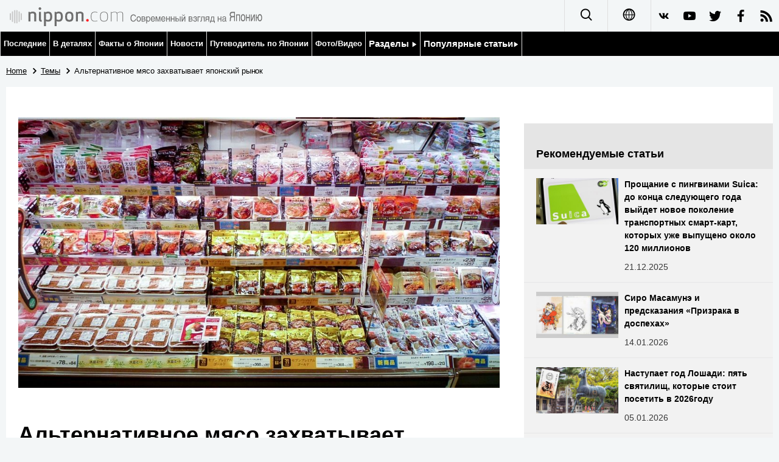

--- FILE ---
content_type: text/html; charset=UTF-8
request_url: https://www.nippon.com/ru/japan-topics/g01179/
body_size: 8948
content:
<!DOCTYPE html>
<html lang="ru">
  <head>
 	<script type="text/javascript" src="https://cdn.cookielaw.org/consent/de972f68-16a4-4d2d-8575-3de911488ac2/OtAutoBlock.js"></script>
	<script type="text/javascript" src="https://cdn.cookielaw.org/scripttemplates/otSDKStub.js" charset="UTF-8" data-domain-script="de972f68-16a4-4d2d-8575-3de911488ac2"></script>
	<script type="text/javascript">function OptanonWrapper() { }</script>
	<meta charset="utf-8">
	<!--[if IE]><meta http-equiv="X-UA-Compatible" content="IE=edge"><![endif]-->
   <meta name="viewport" content="width=device-width, initial-scale=1">
	<title>Альтернативное мясо захватывает японский рынок | Nippon.com</title>
	<meta name="cXenseParse:pageclass" content="article"/>
<meta name="cXenseParse:recs:recommendable" content="true"/>
<meta name="cXenseParse:ncf-pick" content="true"/>
<meta name="cXenseParse:ncf-pubyear" content="2022"/>
<meta name="cXenseParse:ncf-pubmonth" content="202203"/>
<meta name="cXenseParse:ncf-pubday" content="20220310"/>
<meta property="article:published_time" content="2022-03-10T09:26:00+0900"/>
<meta property="article:modified_time" content="2023-07-02T09:30:53+0900"/>
<meta name="cXenseParse:author" content="Сайто Хаято"/>
<meta name="cXenseParse:ncf-articleid" content="g01179"/>
<meta name="cXenseParse:recs:articleid" content="g01179"/>
<meta name="cXenseParse:articleid" content="g01179"/>
<meta name="cXenseParse:ncf-category" content="Темы"/>
<meta name="cXenseParse:ncf-tag" content="Общество"/>
<meta name="cXenseParse:ncf-category" content="Общество"/>
<meta name="cXenseParse:ncf-tag" content="Культура"/>
<meta name="cXenseParse:ncf-category" content="Культура"/>
<meta name="cXenseParse:ncf-series" content=""/>
<meta name="cXenseParse:ncf-thumbnail" content="https://www.nippon.com/ru/japan-topics/g01179/thumb/thumb_1.jpg?20230702093053"/>
<meta name="cXenseParse:ncf-tag" content="продукты питания"/>
<meta name="cXenseParse:ncf-tag" content="мясо"/>
<meta name="cXenseParse:ncf-articletype" content="オリジナル"/>
<meta name="description" content="По уровню популярности растительного мяса Япония отстаё…"/>
<meta name="keywords" content="продукты питания,мясо"/>
<meta property="og:url" content="https://www.nippon.com/ru/japan-topics/g01179/"/>
<meta property="og:type" content="article"/>
<meta property="og:title" content="Альтернативное мясо захватывает японский рынок"/>
<meta property="og:description" content="По уровню популярности растительного мяса Япония отстаё…"/>
<meta property="og:image" content="https://www.nippon.com/ru/ncommon/contents/japan-topics/1634686/1634686.jpg"/>
<meta property="og:site_name" content="nippon.com"/>
<meta name="twitter:card" content="summary_large_image"/>
<meta name="twitter:site" content="@nippon_ru"/>
<meta name="twitter:url" content="https://www.nippon.com/ru/japan-topics/g01179/"/>
<meta name="twitter:title" content="Альтернативное мясо захватывает японский рынок"/>
<meta property="twitter:description" content="По уровню популярности растительного мяса Япония отстаё…"/>

	<meta http-equiv="Content-Security-Policy" content="upgrade-insecure-requests" />
	<link rel="shortcut icon" href="../../ncommon/images/favicon.ico" type="image/x-icon" />
	<link rel="icon" sizes="180x180" href="../../ncommon/images/apple-touch-icon.png">
	<link rel="apple-touch-icon" href="../../ncommon/images/apple-touch-icon.png" />
	<link rel="apple-touch-icon" sizes="57x57" href="../../ncommon/images/apple-touch-icon-57x57.png" />
	<link rel="apple-touch-icon" sizes="72x72" href="../../ncommon/images/apple-touch-icon-72x72.png" />
	<link rel="apple-touch-icon" sizes="76x76" href="../../ncommon/images/apple-touch-icon-76x76.png" />
	<link rel="apple-touch-icon" sizes="114x114" href="../../ncommon/images/apple-touch-icon-114x114.png" />
	<link rel="apple-touch-icon" sizes="120x120" href="../../ncommon/images/apple-touch-icon-120x120.png" />
	<link rel="apple-touch-icon" sizes="144x144" href="../../ncommon/images/apple-touch-icon-144x144.png" />
	<link rel="apple-touch-icon" sizes="152x152" href="../../ncommon/images/apple-touch-icon-152x152.png" />
	<link rel="apple-touch-icon" sizes="180x180" href="../../ncommon/images/apple-touch-icon-180x180.png" />

		<link href="https://fonts.googleapis.com/css?family=Montserrat" rel="stylesheet">
			<link href="https://fonts.googleapis.com/css?family=Merriweather+Sans" rel="stylesheet">
    <link href="https://fonts.googleapis.com/css?family=Montserrat:300,400,600,700" rel="stylesheet">

	<link rel="canonical" href="https://www.nippon.com/ru/japan-topics/g01179/" />
		<link rel="stylesheet" href="../../ncommon/css/common.css?20230701" media="" />

	   	 <link rel="stylesheet" href="../../../custom/inpage.css?20230701" media="" />
	
	<link rel="stylesheet" href="../../ncommon/js/plugin/fancybox-2.1.7/jquery.fancybox.css" media="" />
	<script>
	  var authorJson = '[{"authorId":"13412","authorRank":"","nameSite":"Сайто Хаято","imgUrl":"\/ru\/ncommon\/columnist\/img\/01_13412.jpg","rank":"","authorJsonUrl":"\/ru\/ncommon\/columnist\/01_13412.json"}]';
	  var seriesId = '';
	  var seriesUrl = '';
	  var articleId = 'g01179';
	  var addthisUrl = "https://www.nippon.com/ru/japan-topics/g01179/";
	</script>

	<script src="../../ncommon/conf/settings.js?20230701"></script>
	<script src="../../ncommon/js/lib/base.js?20230701"></script>
	<script src="../../ncommon/js/lib/utility.js?20230701"></script>
	<script src="../../ncommon/js/liberal.js?20230701" ></script>

	
  </head>

  <body  class="id-detail ">

	<a name="page_top" id="page_top"></a>
	<header id="global-header">
	</header>
	<script src="../../ncommon/js/header.js?20230701" async></script>
	<main>
	<div class="u-bg">

	<ul class="u-pan usp-none">
		<li class="u-pan_li" ><a href="/ru/" class="u-pan_a" ><span >Home</span></a></li>
		<li class="u-pan_li i-arrowr" ><a href="/ru/japan-topics/" class="u-pan_a" ><span itemprop="title">Темы</span></a></li>
		<li class="u-pan_li i-arrowr">Альтернативное мясо захватывает японский рынок</li>
	</ul>

	<article class="c-main c-main1">
	<div class="c-mainin">
	<div class="gpc">
		<div class=" gpc-c_l">
 			 			  <div class="c-content">
 			     				 <img class="c-detailmv" src="/ru/ncommon/contents/japan-topics/1634686/1634686.jpg">
 			                  </div>
 			 			<div class="c-content">

 				
				 <h1 class="c-h1">Альтернативное мясо захватывает японский рынок</h1>


				
													<a class="c-cate c-cate0" href="/ru/articlelist.html?f=ncf-category&s=%D0%9E%D0%B1%D1%89%D0%B5%D1%81%D1%82%D0%B2%D0%BE">Общество</a>
																									<a class="c-cate c-cate2" href="/ru/articlelist.html?f=ncf-category&s=%D0%9A%D1%83%D0%BB%D1%8C%D1%82%D1%83%D1%80%D0%B0">Культура</a>
								
				<time class="c-date" >10.03.2022</time>

				<p class="c-author" id="kiji-author">
				</p>
				<!-- leading -->
								<div class="u-mb"></div>
				

				
				<!--  addthis -->
				<div name="addthis_tools"></div>

				<div class="c-lang">
					<div class="c-lang_icon"><span class="i-earth"></span></div>
						<div class="c-lang_link"><span id="others-lang"></span>
							<input class="c-lang_check" type="checkbox" id="langlink" checked>
							<ul class="c-lang_open">
								<li class="other-language-link-en">English</li>
								<li class="other-language-link-ja">日本語</li>
								<li class="other-language-link-cn">简体字</li>
								<li class="other-language-link-hk">繁體字</li>
								<li class="other-language-link-fr">Français</li>
								<li class="other-language-link-es">Español</li>
								<li class="other-language-link-ar">العربية </li>
								<li class="other-language-link-ru">Русский</li>
							</ul>
						<!--</label>-->
					</div>
				</div><!--c-lang-->

  				<div class="editArea">
  				 <p>По уровню популярности растительного мяса Япония отстаёт от Европы и Северной Америки, однако 2020 год можно считать началом эпохи альтернативного мяса. В последнее время продукты из альтернативного мяса стали встречаться в обычных супермаркетах и магазинах шаговой доступности <em>комбини</em>. Репортаж об истории развития индустрии альтернативного мяса в Японии.</p>
<h2>История появления альтернативного мяса</h2>
<p>В Европе и Северной Америке много веганов и вегетарианцев, поэтому растительное мясо на основе сои стало неотъемлемым элементом повседневной жизни. На фоне повышения интереса к проблемам окружающей среды появилось множество стартапов, занимающихся производством альтернативного мяса, и рынок растёт стремительными темпами. Блюда с растительным мясом уже включены в меню Макдоналдса и KFC.</p>
<p>Заменители мяса на растительной основе появились более 100 лет назад. В научной статье начальника отдела сельского и лесного хозяйства Национальной парламентской библиотеки Эндо Масахиро &laquo;Разработка заменителей мяса и будущие перспективы: растительное мясо, искусственно выращиваемое мясо и др.&raquo; (<em>Дайтайнику но кайхацу то конго но тэнкай Сёкубуцунику то байёнику о тюсин ни</em>) упоминается, что американский доктор медицинских наук, изобретатель кукурузных хлопьев Джон Келлог в 1907 году запатентовал способ производства продукта, схожего с мясом по текстуре и аромату, из пшеничного глютена и молочного казеина.</p>
<p>Толчком к развитию альтернативного мяса послужило исследование американского химика Роберта Бойера. Разработанный им способ производства растительного мяса позволял получать текстуру с волокнами из соевого протеина, похожую на обычное мясо. В 1954 году Бойер запатентовал своё изобретение, и американские производители продуктов питания стали применять его метод для производства альтернативного мяса. Однако внешний вид, вкус и другие потребительские качества оставляли желать лучшего, поэтому продукция не пользовалась популярностью.</p>
<p>С приходом ХХI века развитие технологий переработки и применения пищевых добавок позволило добиться производства высококачественного альтернативного мяса, не уступающего оригиналу по всем показателям &ndash; текстуре, внешнему виду и вкусу. Особый вклад в популяризацию альтернативного мяса и развитие производственных технологий внесли две компании &ndash; &laquo;Бейонд Митс&raquo; (учреждена в 2009 году, зарегистрирована в Nasdaq в 2019 году) и &laquo;Импоссибл Фудз&raquo; (учреждена в 2011 году). Следует отметить, что основатель &laquo;Microsoft&raquo; Билл Гейтс инвестировал в обе компании огромные суммы.</p>
<p>Объём выбросов СО<sub>2</sub> сферой животноводства достигает 15% от общего объёма СО<sub>2</sub> на планете. Животноводство связано с разрушением лесов, выбросами парниковых газов, избыточным потреблением водных ресурсов и разрушением окружающей среды. Постепенный переход на альтернативное мясо позволит сократить объём выбросов СО<sub>2</sub> и защитить нашу планету, поэтому всё больше людей делает выбор в пользу альтернативного мяса.</p>
<p>Судя по прогнозу американского журнала <em>Business Wire</em>, объём глобального рынка альтернативного мяса вырастет с 5,6 миллиардов (2020 год) до 14,9 миллиардов долларов США в 2027 году. По мнению другого источника, в 2029 году доля потребления альтернативного мяса в глобальной мясной промышленности достигнет 10%. Такие прогнозы влияют на инвесторов и крупных производителей. Активизируется рынок, растут акции и инвестиции, появляются новые компании.</p>
<h2>2020 год &ndash; начало эпохи альтернативного мяса в Японии</h2>
<p>Несмотря на опыт разработки альтернативного мяса в 1960-е годы, в Японии данный продукт не стал популярным. Однако сейчас ситуация меняется. В 2019-2020 годах стартапы выпустили множество новинок, за ними последовали крупные производители продуктов питания и мясопродуктов. В апреле 2020 года Министерство сельского, лесного и водного хозяйства Японии учредило Комитет по пищевым технологиям, а в октябре того же года &ndash; Совет по пищевым технологиям на основе государственно-частного партнёрства. Это создало базу для развития производства альтернативного мяса.</p>
<p>Стартап &laquo;Нэкст Митс&raquo;, занимающийся производством альтернативного мяса, появился в июне 2020 года. Лозунг компании &ndash; &laquo;Мы не позволим исчезнуть нашей планете&raquo;. По мнению сотрудника рекламно-информационного отдела компании Макино Юя, 2020 год стал отправной точкой эпохи альтернативного мяса в Японии.</p>
<p>&laquo;В 2020 году рынок настолько изменился, что этот год можно считать началом эпохи альтернативного мяса. В супермаркетах растительное мясо переместилось с полок для соевых продуктов на полки с сырым мясом, на рынок альтернативного мяса зашли крупные мясопереработчики и сети ресторанов быстрого питания. В 2021 году тенденция сохранилась&raquo;</p>
<p>В 2021 году выручка от продаж и уровень узнаваемости бренда &laquo;Нэкст Митс&raquo; продолжают стремительно расти. &laquo;Судя по данным нашего Интернет- магазина, выручка от продаж в августе 2021 года превысила показатель октября 2020 года в 4,5 раза. В прошлом году наша продукция появилась в сети ресторанов жареного мяса &laquo;Якинику Лайк&raquo;, а в нынешнем &ndash; на полках супермаркетов &laquo;Ито-Ёкадо&raquo; по всей стране&raquo;</p>
<p>Сеть &laquo;Ито-Йокадо&raquo; развивает продажи соевого мяса, увеличивая полки и размещая продукт рядом с мясными рядами. &laquo;Осенью 2019 года в целях обеспечения изменяющихся потребностей наших клиентов мы начали продавать соевое мясо на мясных полках. Весной 2020 года мы внедрили альтернативное мясо во все магазины нашей сети. Ассортимент зависит от магазина, но в среднем мы предлагаем около 15 видов продукции, и она пользуется популярностью у наших клиентов. Весной 2021 года на полках появилось альтернативное мяса в виде фарша. Мы стараемся разнообразить ассортимент, чтобы удовлетворять широкий спектр потребностей&raquo;, - сообщил представитель рекламно-информационного центра компании &laquo;Севен энд Ай Холдингс&raquo;, управляющей сетью супермаркетов &laquo;Ито-Ёкадо&raquo;.</p>
<p class="photo_box_c"><a href="/ru/ncommon/contents/japan-topics/1634687/1634687.jpg" class="fancybox" rel="gallery" data-libid="1634687"><img src="/ru/ncommon/contents/japan-topics/1634687/1634687.jpg" data-libid="1634687" alt="Продукция из соевого мяса (справа) расположена рядом с мясным отделом (фотография предоставлена &laquo;Ито-Йокадо&raquo;)" /></a><br /><span class="caption ">Продукция из соевого мяса (справа) расположена рядом с мясным отделом (фотография предоставлена &laquo;Ито-Ёкадо&raquo;)</span></p>
<p>&laquo;Нэкст Митс&raquo; идёт в ногу со временем, но что говорят потребители? &laquo;Преобладают положительные отзывы, однако встречаются и отрицательные&raquo;, - отмечает Макино. &laquo;Среди положительных отзывов &ndash; &laquo;Не прочитав надпись, не догадаешься, что это не мясо&raquo;, &laquo;Текстура отлично воспроизведена&raquo;, &laquo;Удобный в применении, нет чувства тяжести в желудке&raquo;. Критично настроенные покупатели отмечают, что &laquo;текстура несовершенна&raquo;, а &laquo;цена слишком высока&raquo;.</p>
<h2>Мнение после дегустации</h2>
<p>Каково качество представленных на японском рынке продуктов из альтернативного мяса? Для дегустации я выбрал готовое замороженное изделие, блюдо из фаст-фуда и блюдо из мясного ресторана.</p>
<h3>Крокет из соевой колбасы &laquo;Почти как мясо!&raquo; (Мару дэ онику! Дайдзу мито но хамукацу), производство &laquo;Ито Хэм&raquo;, 408 иен (все цены приведены с налогом)</h3>
<p class="photo_box_c"><a href="/ru/ncommon/contents/japan-topics/1634683/1634683.jpg" class="fancybox" rel="gallery" data-libid="1634683"><img src="/ru/ncommon/contents/japan-topics/1634683/1634683.jpg" data-libid="1634683" alt="Крокет из соевой колбасы &laquo;Почти как мясо!&raquo;, производство &laquo;Ито Хэм&raquo; (фото автора статьи)" /></a><br /><span class="caption ">Крокет из соевой колбасы &laquo;Почти как мясо!&raquo;, производство &laquo;Ито Хэм&raquo; (фото автора статьи)</span></p>
<p>Продукт из соевого мяса от крупнейшего производителя колбасных изделий &laquo;Ито Хэм&raquo;. Благодаря отличным потребительским качествам серия &laquo;Почти как мясо!&raquo; (<em>Мару дэ онику</em>!) очень популярна. Изделие точно воспроизводит свойства обыкновенной колбасы. При сравнении продукта из соевого мяса с оригиналом оказалось, что сочная и упругая новинка практически не отличается от изделия из настоящего мяса. Если не знать, что крокет сделан из соевого мяса, почувствовать отличия невозможно. Упаковка с тремя крокетами стоит более 400 иен, это дороговато, но доступно большинству потребителей.</p>
<h3>Соевый бургер из ресторана MOS Burger (390 иен)</h3>
<p class="photo_box_c"><a href="/ru/ncommon/contents/japan-topics/1634684/1634684.jpg" class="fancybox" rel="gallery" data-libid="1634684"><img src="/ru/ncommon/contents/japan-topics/1634684/1634684.jpg" data-libid="1634684" alt="Соевый бургер из ресторана MOS Burger (фото автора статьи)" /></a><br /><span class="caption ">Соевый бургер из ресторана MOS Burger (фото автора статьи)</span></p>
<p>Крупнейшая в Японии сеть ресторанов быстрого питания MOS Burger предлагает бургер с соевым мясом, который является копией обычного бургера. Сравнив бургеры, я убедился, что новинка обладает ярко выраженным мясным вкусом. Внешний вид и текстура практически не отличаются от оригинала. Единственное замеченное мною отличие заключалось в слабом послевкусии. Соевый бургер включён в меню всех ресторанов в Японии и стоит столько же, сколько оригинал &ndash; 390 иен. Рекомендую его желающим познакомиться с продуктом из альтернативного мяса по доступной цене.</p>
<h2>&laquo;Нэкст Галби 1.1&raquo; производство &laquo;Нэкст Митс&raquo; (429 иен)</h2>
<p class="photo_box_c"><a href="/ru/ncommon/contents/japan-topics/1634685/1634685.jpg" class="fancybox" rel="gallery" data-libid="1634685"><img src="/ru/ncommon/contents/japan-topics/1634685/1634685.jpg" data-libid="1634685" alt="&laquo;Нэкст Галби 1.1&raquo; (фото автора статьи)" /></a><br /><span class="caption ">&laquo;Нэкст Галби 1.1&raquo; (фото автора статьи)</span></p>
<p>Большинство продуктов из альтернативного мяса имитируют котлеты и другие изделия из фарша, однако &laquo;Нэкст Галби 1.1&raquo;, выпускаемое компанией &laquo;Нэкст Митс&raquo;, конкурирует с кусками мяса &ndash; корейским барбекю из рёбрышек <em>галби</em>. Насыщенный мясной вкус и быстрота приготовления &ndash; достаточно лёгкой обжарки, обеспечивают продукту популярность. До дегустации я считал, что производителю вряд ли удалось воспроизвести характеристики настоящего мяса, но продукт ничем не отличается от <em>галби</em>. Лёгкое соевое послевкусие и отсутствие присущей мясу жирности делают изделие особенно привлекательным для тех, кто не любит жирный привкус мяса.</p>
<p>Дегустация трёх видов изделий из альтернативного мяса показала, что они на удивление близки к оригиналу.</p>
<h2>Улучшение вкуса &ndash; залог будущей популярности</h2>
<p>Макино из &laquo;Нэкст Митс&raquo; убеждён, что ключевым аспектом повышения популярности альтернативного мяса во всех странах мира является улучшение вкусовых качеств продукции.</p>
<p>&laquo;Главная задача &ndash; максимально точное воспроизведение вкуса настоящего мяса. Мы используем достижения мехатроники и биотехнологий для создания 100% растительного мяса, которое по вкусу превзойдёт оригинал&raquo;.</p>
<p>Однако &laquo;Нест Митс&raquo; осознаёт, что вкусовые качества &ndash; не единственный барьер на пути развития продаж альтернативного мяса. &laquo;Растительное мясо дороже животного, к тому же его трудно купить, особенно за пределами Большого Токио. Для решения проблемы с ценой мы строим новый завод, производственная мощность которого позволит снизить цену&raquo;</p>
<p>Компания ведёт просветительскую работу, информируя покупателей о взаимосвязи между животноводством и проблемами окружающей среды.</p>
<p>&laquo;Влияние избыточного животноводства на изменение климата способствует распространению альтернативного мяса, но эта проблема ещё мало известна в Японии. Мы стараемся распространять информацию через социальные сети, но нужно, чтобы покупатели сначала попробовали продукт, а уже потом задумались о состоянии окружающей среды&raquo;</p>
<p>Все существующие на рынке изделия из альтернативного мяса &ndash; не более чем качественная имитация оригинала. Если производителям удастся улучшить потребительские свойства и продавать свою продукцию по цене ниже оригинала, альтернативное мясо может прочно войти в рацион японцев.</p>
<p>Фотография к заголовку: на полках с соевым мясом в супермаркете сети &laquo;Ито-Ёкадо&raquo; представлен широкий ассортимент продукции (предоставлено &laquo;Ито-Ёкадо&raquo;)</p>
  				</div><!--editArea-->

				<p class="c-more c-more-nexpage" id="next-page-nav"></p>
				<div class="paging">
					<ul class="paging__list" id="paging-list">
					</ul>
				</div>
				   				<section class="c-detailkeyward">
  					<h2 class="is-ttl"><span></span></h2>
					<p class="c-keywords">
												 <a href="">продукты питания</a>
					 							 <a href="">мясо</a>
					 						</p>
  				</section><!--detailkeyward-->
				
				<div name="addthis_tools"></div>

  				<div id="detailauthor">

  				</div><!--detailauthor-->


  				<section class="c-cas">
  					<h2 class="cpc-casttl csp-casttl" id="detail_under_series_title"></h2>
  					<div id="detail_under_series"></div>
  					<p class="c-more" id="series_more"><a href=""></a></p>
  				</section>

  				<section class="c-cas c-detail_under"><!--cas 関連するコンテンツ-->
  					<h2 class="cpc-casttl csp-casttl" id="detail_under_relation_title"></h2>
					<ul class="gpc gpc-g30 gpc-3n" id="detail_under_relation"></ul>
  				</section><!--cas 関連するコンテンツ-->

  			</div><!--c-content-->
	   </div><!--gpc-c_l-->

	   <aside class="gpc-c_r">
	    			<h2 class="cpc-catelogo">
				<span class="is-1"></span><span class="is-2"></span>
			</h2>
	    


			<section class="c-aside csp-bb">
				<p class="cpc-asidettl csp-casttl ctb-asidepd" id="detail_aside_recommend_title"></p>
				<div class="cpc-asidediv" id="detail_aside_recommend">

			 	</div><!-cpc-asidediv-->
			</section><!--おすすめ-->


			<!--人気コンテンツ-->
			<section class="c-aside csp-bb">
                <h2 class="cpc-asidettl csp-casttl ctb-asidepd ranking-title" id="popular_news_title"></h2>
                <ul class="swiper-wrapper ranking-ul">
                    <li class="ranking-tab ranking-tab-active" id="popular_news_tab"><h2></h2></li>
                    <li class="ranking-tab" id="popular_sns_tab"><h2></h2></li>
                    <li class="ranking-tab" id="popular_time_tab"><h2></h2></li>
                </ul>
                <div class="cpc-asidediv" id="popular_news"></div>
                <div class="cpc-asidediv ranking-tab-hidden" id="popular_sns"></div>
                <div class="cpc-asidediv ranking-tab-hidden" id="popular_time"></div>

				<p class="upc-none c-more"><span onclick="$('.c-ninki_after').show('fast');$(this).parent().hide('fast');" id="popular_news_more"><span id="popular-more"></span><span class="i-plus2"></span></span></p>
			</section><!--人気-->

			<!--人気キーワード-->
	   		<section class="c-aside csp-bb">
	   			 <h2 class="cpc-asidettl csp-casttl ctb-asidepd" id="pop-keywords"></h2>
	   			   <div class="cpc-asidediv">
	   				 <div class="cpc-asidediv_in csp-div_in ctb-asidepd">
		   				 <p class="c-keywords" id="pop-keywords-list">
						</p>
			  	 	 </div><!--cpc-asidediv_in-->
				   </div><!--cpc-asidediv-->
			</section><!--人気のキーワード-->
	   </aside><!--gpc-c_r-->
	  </div><!--gpc-->
	  </div><!--c-mainin-->
	</article>

	</div><!--u-bg-->
	</main><!--main-->

	<footer class="c-footer" id="global-footer">

	</footer>
	<script src="../../ncommon/js/plugin/jquery.min.js?20230701"></script>
	<script src="../../ncommon/js/plugin/fancybox-2.1.7/jquery.mousewheel.pack.js"></script>
	<script src="../../ncommon/js/plugin/fancybox-2.1.7/jquery.fancybox.js"></script>
	<script src="../../ncommon/js/recommend/recommend_utility.js?20230701"></script>
	<script src="../../ncommon/js/detail.js?20230701" ></script>
	<script src="../../ncommon/js/footer.js?20230701" ></script>

</body>
</html>


--- FILE ---
content_type: text/javascript;charset=utf-8
request_url: https://p1cluster.cxense.com/p1.js
body_size: 99
content:
cX.library.onP1('2xe785h8fvgpa2npj5cjtgvy2w');


--- FILE ---
content_type: text/javascript;charset=utf-8
request_url: https://api.cxense.com/public/widget/data?json=%7B%22context%22%3A%7B%22referrer%22%3A%22%22%2C%22autoRefresh%22%3Afalse%2C%22url%22%3A%22https%3A%2F%2Fwww.nippon.com%2Fru%2Fjapan-topics%2Fg01179%2F%22%2C%22browserTimezone%22%3A%220%22%7D%2C%22widgetId%22%3A%22348da41f1f77e5ccebb21ca2c146dc05596e59dc%22%2C%22user%22%3A%7B%22ids%22%3A%7B%22usi%22%3A%22mkjk1bkd4qu4fc1o%22%7D%7D%2C%22prnd%22%3A%22mkjk1bkdzhngte82%22%7D&media=javascript&sid=1133997414404625072&k=newuser&widgetId=348da41f1f77e5ccebb21ca2c146dc05596e59dc&resizeToContentSize=true&useSecureUrls=true&usi=mkjk1bkd4qu4fc1o&rnd=774398818&prnd=mkjk1bkdzhngte82&tzo=0&callback=cXJsonpCB1
body_size: 11457
content:
/**/
cXJsonpCB1({"httpStatus":200,"response":{"items":[{"dominantimagedimensions":"1280x720","dominantimage":"https://www.nippon.com/ru/ncommon/contents/japan-data/2920260/2920260.jpg","modifiedtime":"2025-12-21T00:00:32.000Z","ncf-thumbnail":"https://www.nippon.com/ru/japan-data/h02630/thumb/thumb_1.jpg?20251221090032","publishtime":"2025-12-21T00:00:32.000Z","articleid":"h02630","ncf-category":["Факты о Японии","Экономика"],"title":"Прощание с пингвинами Suica: до конца следующего года выйдет новое поколение транспортных смарт-карт, которых уже выпущено около 120 миллионов","click_url":"https://api.cxense.com/public/widget/click/[base64]","ncf-tag":["Suica","Транспорт","Экономика","транспортная карта"],"url":"https://www.nippon.com/ru/japan-data/h02630/"},{"dominantimagedimensions":"1280x720","dominantimage":"https://www.nippon.com/ru/ncommon/contents/japan-topics/2933651/2933651.jpg","modifiedtime":"2026-01-17T12:42:14.000Z","ncf-thumbnail":"https://www.nippon.com/ru/japan-topics/g02530/thumb/thumb_1.jpg?20260117214214","publishtime":"2026-01-14T00:00:00.000Z","articleid":"g02530","ncf-category":["Культура","Манга и анимэ","Темы"],"title":"Сиро Масамунэ и предсказания «Призрака в доспехах»","click_url":"https://api.cxense.com/public/widget/click/[base64]","ncf-tag":["Культура","Манга и анимэ","аниме","манга"],"url":"https://www.nippon.com/ru/japan-topics/g02530/"},{"dominantimagedimensions":"1280x720","dominantimage":"https://www.nippon.com/ru/ncommon/contents/guide-to-japan/2925960/2925960.jpg","modifiedtime":"2026-01-05T00:00:12.000Z","ncf-thumbnail":"https://www.nippon.com/ru/guide-to-japan/gu900315/thumb/thumb_1.jpg?20260105090012","publishtime":"2026-01-05T00:00:12.000Z","articleid":"gu900315","ncf-category":["История","Культура","Общество","Путеводитель по Японии"],"title":"Наступает год Лошади: пять святилищ, которые стоит посетить в 2026году","click_url":"https://api.cxense.com/public/widget/click/[base64]","ncf-tag":["История","Культура","Общество","Синто","история Японии","святилища"],"url":"https://www.nippon.com/ru/guide-to-japan/gu900315/"},{"dominantimagedimensions":"1280x720","dominantimage":"https://www.nippon.com/ru/ncommon/contents/japan-topics/2928784/2928784.jpg","modifiedtime":"2025-12-29T00:00:13.000Z","ncf-thumbnail":"https://www.nippon.com/ru/japan-topics/c00741/thumb/thumb_1.jpg?20251229090013","publishtime":"2025-12-29T00:00:13.000Z","articleid":"c00741","ncf-category":["Общество","Политика","Темы"],"title":"Размышления к 80-летию окончания войны: взгляд бывшего премьер-министра Исибы","click_url":"https://api.cxense.com/public/widget/click/[base64]","ncf-tag":["Вторая мировая война","Исиба Сигэру","Общество","Политика","гражданский контроль","заявление премьер-министра Японии","память о войне"],"url":"https://www.nippon.com/ru/japan-topics/c00741/"},{"dominantimagedimensions":"1280x722","dominantimage":"https://www.nippon.com/ru/ncommon/contents/japan-topics/2920007/2920007.jpg","modifiedtime":"2025-12-16T00:00:13.000Z","ncf-thumbnail":"https://www.nippon.com/ru/japan-topics/g02534/thumb/thumb_1.jpg?20251216090013","publishtime":"2025-12-16T00:00:13.000Z","articleid":"g02534","ncf-category":["Культура","Темы"],"title":"Фредерик Шодт: от Тэдзуки Осаму до эры искусственного интеллекта","click_url":"https://api.cxense.com/public/widget/click/[base64]","ncf-tag":["Культура","манга"],"url":"https://www.nippon.com/ru/japan-topics/g02534/"},{"dominantimagedimensions":"1280x720","dominantimage":"https://www.nippon.com/ru/ncommon/contents/in-depth/2922876/2922876.jpg","modifiedtime":"2026-01-17T11:36:31.000Z","ncf-thumbnail":"https://www.nippon.com/ru/in-depth/d01186/thumb/thumb_1.jpg?20260117203631","publishtime":"2025-12-23T00:00:13.000Z","articleid":"d01186","ncf-category":["В деталях","Общество","Экология"],"title":"Кризисная ситуация с медведями в Японии и преодоление её последствий","click_url":"https://api.cxense.com/public/widget/click/[base64]","ncf-tag":["Общество","Экология","животные","медведи"],"url":"https://www.nippon.com/ru/in-depth/d01186/"},{"dominantimagedimensions":"1280x720","dominantimage":"https://www.nippon.com/ru/ncommon/contents/in-depth/2927241/2927241.jpg","modifiedtime":"2025-12-26T00:00:12.000Z","ncf-thumbnail":"https://www.nippon.com/ru/in-depth/d01191/thumb/thumb_1.jpg?20251226090012","publishtime":"2025-12-26T00:00:12.000Z","articleid":"d01191","ncf-category":["В деталях","Политика","Экономика"],"title":"От взаимных пошлин к экономической безопасности: стратегическое значение японских инвестиций в США на 80 трлн йен","click_url":"https://api.cxense.com/public/widget/click/[base64]","ncf-tag":["Дональд Трамп","Политика","США","Экономика"],"url":"https://www.nippon.com/ru/in-depth/d01191/"},{"dominantimagedimensions":"1280x720","dominantimage":"https://www.nippon.com/ru/ncommon/contents/japan-topics/2933721/2933721.jpg","modifiedtime":"2026-01-17T12:42:03.000Z","ncf-thumbnail":"https://www.nippon.com/ru/japan-topics/g02572/thumb/thumb_1.jpg?20260117214203","publishtime":"2026-01-15T00:00:07.000Z","articleid":"g02572","ncf-category":["Еда и напитки","Культура","Общество","Темы"],"title":"Убийственно вкусная рыба: культура употребления рыбы фугу в Японии","click_url":"https://api.cxense.com/public/widget/click/[base64]","ncf-tag":["Еда и напитки","Культура","Общество","Фугу","рыба","японская кухня"],"url":"https://www.nippon.com/ru/japan-topics/g02572/"},{"dominantimagedimensions":"1280x720","dominantimage":"https://www.nippon.com/ru/ncommon/contents/japan-topics/2920561/2920561.jpg","modifiedtime":"2025-12-19T00:00:13.000Z","ncf-thumbnail":"https://www.nippon.com/ru/japan-topics/c15003/thumb/thumb_1.jpg?20251219090013","publishtime":"2025-12-19T00:00:13.000Z","articleid":"c15003","ncf-category":["Общество","Темы"],"title":"Сочетание умственной и физической нагрузки помогает предотвратить наступление деменции","click_url":"https://api.cxense.com/public/widget/click/[base64]","ncf-tag":["Общество","Старение населения","деменция"],"url":"https://www.nippon.com/ru/japan-topics/c15003/"},{"dominantimagedimensions":"1280x720","dominantimage":"https://www.nippon.com/ru/ncommon/contents/japan-topics/2923763/2923763.jpg","modifiedtime":"2026-01-02T00:00:22.000Z","ncf-thumbnail":"https://www.nippon.com/ru/japan-topics/b11203/thumb/thumb_1.jpg?20260102090022","publishtime":"2026-01-02T00:00:22.000Z","articleid":"b11203","ncf-category":["История","Культура","Темы"],"title":"Богиня Солнца Аматэрасу и Небесная пещера","click_url":"https://api.cxense.com/public/widget/click/[base64]","ncf-tag":["Аматэрасу","История","Культура","история Японии","мифы","синтоизм"],"url":"https://www.nippon.com/ru/japan-topics/b11203/"},{"dominantimagedimensions":"1280x720","dominantimage":"https://www.nippon.com/ru/ncommon/contents/japan-data/2928569/2928569.jpg","modifiedtime":"2026-01-11T00:00:07.000Z","ncf-thumbnail":"https://www.nippon.com/ru/japan-data/h02649/thumb/thumb_1.jpg?20260111090007","publishtime":"2026-01-11T00:00:07.000Z","articleid":"h02649","ncf-category":["Общество","Факты о Японии"],"title":"Правительственный отчёт за 2024 год показывает рост преступности второй год подряд: мошенничество вырастет на 25% по сравнению с предыдущим годом","click_url":"https://api.cxense.com/public/widget/click/[base64]","ncf-tag":["Общество","мошенничества","полиция","преступность"],"url":"https://www.nippon.com/ru/japan-data/h02649/"},{"dominantimagedimensions":"1280x720","dominantimage":"https://www.nippon.com/ru/ncommon/contents/japan-topics/2925004/2925004.jpg","modifiedtime":"2026-01-07T00:00:02.000Z","ncf-thumbnail":"https://www.nippon.com/ru/japan-topics/c03714/thumb/thumb_1.jpg?20260107090002","publishtime":"2026-01-07T00:00:02.000Z","articleid":"c03714","ncf-category":["Культура","Темы"],"title":"Кодзима Хидэо: пионер и новатор индустрии видеоигр","click_url":"https://api.cxense.com/public/widget/click/[base64]","ncf-tag":["Культура","видеоигры","игры"],"url":"https://www.nippon.com/ru/japan-topics/c03714/"},{"dominantimagedimensions":"1024x576","dominantimage":"https://www.nippon.com/ru/ncommon/contents/japan-topics/2923101/2923101.jpg","modifiedtime":"2025-12-24T00:00:02.000Z","ncf-thumbnail":"https://www.nippon.com/ru/japan-topics/c14031/thumb/thumb_1.jpg?20251224090002","publishtime":"2025-12-24T00:00:02.000Z","articleid":"c14031","ncf-category":["Общество","Темы"],"title":"Стать японцем: вопросы гражданства и этничности","click_url":"https://api.cxense.com/public/widget/click/[base64]","ncf-tag":["Общество","гражданство","иностранцы в Японии"],"url":"https://www.nippon.com/ru/japan-topics/c14031/"},{"dominantimagedimensions":"1280x720","dominantimage":"https://www.nippon.com/ru/ncommon/contents/japan-topics/2923100/2923100.jpg","modifiedtime":"2025-12-25T00:00:02.000Z","ncf-thumbnail":"https://www.nippon.com/ru/japan-topics/c14043/thumb/thumb_1.jpg?20251225090002","publishtime":"2025-12-25T00:00:02.000Z","articleid":"c14043","ncf-category":["Общество","Темы"],"title":"Неопределённое будущее любимого почтового ящика","click_url":"https://api.cxense.com/public/widget/click/[base64]","ncf-tag":["Общество","почта","технологии"],"url":"https://www.nippon.com/ru/japan-topics/c14043/"},{"dominantimagedimensions":"1280x720","dominantimage":"https://www.nippon.com/ru/ncommon/contents/in-depth/2937128/2937128.jpg","modifiedtime":"2026-01-17T12:41:59.000Z","ncf-thumbnail":"https://www.nippon.com/ru/in-depth/d01199/thumb/thumb_1.jpg?20260117214159","publishtime":"2026-01-16T00:00:02.000Z","articleid":"d01199","ncf-category":["В деталях","Политика"],"title":"Атака США на Венесуэлу: собственноручное разрушение международного порядка","click_url":"https://api.cxense.com/public/widget/click/[base64]","ncf-tag":["Венесуэла","Дональд Трамп","Политика"],"url":"https://www.nippon.com/ru/in-depth/d01199/"}],"prnd":"mkjk1bkdzhngte82"}})

--- FILE ---
content_type: text/javascript;charset=utf-8
request_url: https://api.cxense.com/public/widget/data?json=%7B%22context%22%3A%7B%22referrer%22%3A%22%22%2C%22autoRefresh%22%3Afalse%2C%22url%22%3A%22https%3A%2F%2Fwww.nippon.com%2Fru%2Fjapan-topics%2Fg01179%2F%22%2C%22browserTimezone%22%3A%220%22%7D%2C%22widgetId%22%3A%22680046c4d644a2ad1e992d96a019a60f87242f60%22%2C%22user%22%3A%7B%22ids%22%3A%7B%22usi%22%3A%22mkjk1bkd4qu4fc1o%22%7D%7D%2C%22prnd%22%3A%22mkjk1bkdzhngte82%22%7D&media=javascript&sid=1133997414404625072&k=newuser&widgetId=680046c4d644a2ad1e992d96a019a60f87242f60&resizeToContentSize=true&useSecureUrls=true&usi=mkjk1bkd4qu4fc1o&rnd=12077788&prnd=mkjk1bkdzhngte82&tzo=0&callback=cXJsonpCB2
body_size: 7953
content:
/**/
cXJsonpCB2({"httpStatus":200,"response":{"items":[{"dominantimagedimensions":"1280x720","dominantimage":"https://www.nippon.com/ru/ncommon/contents/in-depth/2932353/2932353.jpg","modifiedtime":"2026-01-17T11:20:39.000Z","ncf-thumbnail":"https://www.nippon.com/ru/in-depth/d01197/thumb/thumb_1.jpg?20260117202039","publishtime":"2026-01-06T00:00:02.000Z","articleid":"d01197","ncf-category":["В деталях","Политика"],"title":"Японская политика в 2026 году: главный вопрос – решит ли премьер-министр Такаити распустить парламент","click_url":"https://api.cxense.com/public/widget/click/[base64]","ncf-tag":["Политика","Такаити Санаэ"],"url":"https://www.nippon.com/ru/in-depth/d01197/"},{"dominantimagedimensions":"1280x720","dominantimage":"https://www.nippon.com/ru/ncommon/contents/japan-data/2923202/2923202.jpg","modifiedtime":"2025-12-31T00:00:02.000Z","ncf-thumbnail":"https://www.nippon.com/ru/japan-data/h02631/thumb/thumb_1.jpg?20251231090002","publishtime":"2025-12-31T00:00:02.000Z","articleid":"h02631","ncf-category":["Общество","Факты о Японии","Японский язык"],"title":"Число изучающих японский язык в Японии достигло рекордного уровня в 290 000 человек, 65% из них – иностранные студенты","click_url":"https://api.cxense.com/public/widget/click/[base64]","ncf-tag":["Японский язык","Общество","иностранцы в Японии"],"url":"https://www.nippon.com/ru/japan-data/h02631/"},{"dominantimagedimensions":"1280x720","dominantimage":"https://www.nippon.com/ru/ncommon/contents/japan-topics/2921913/2921913.jpg","modifiedtime":"2025-12-17T00:00:07.000Z","ncf-thumbnail":"https://www.nippon.com/ru/japan-topics/c14042/thumb/thumb_1.jpg?20251217090007","publishtime":"2025-12-17T00:00:07.000Z","articleid":"c14042","ncf-category":["Общество","Политика","Темы"],"title":"Какой лидер способен привести Японию к обновлению?","click_url":"https://api.cxense.com/public/widget/click/[base64]","ncf-tag":["Общество","Политика","история Японии","политика"],"url":"https://www.nippon.com/ru/japan-topics/c14042/"},{"dominantimagedimensions":"1280x720","dominantimage":"https://www.nippon.com/ru/ncommon/contents/japan-topics/2924315/2924315.jpg","modifiedtime":"2026-01-04T00:00:07.000Z","ncf-thumbnail":"https://www.nippon.com/ru/japan-topics/g02563/thumb/thumb_1.jpg?20260104090007","publishtime":"2026-01-04T00:00:07.000Z","articleid":"g02563","ncf-category":["Еда и напитки","Общество","Темы","Туризм","Экономика"],"title":"Японский чай маття покоряет мир: государство и частный бизнес работают вместе для расширения рынка","click_url":"https://api.cxense.com/public/widget/click/[base64]","ncf-tag":["Еда и напитки","Общество","Туризм","Экономика","маття","чай"],"url":"https://www.nippon.com/ru/japan-topics/g02563/"},{"dominantimagedimensions":"1280x720","dominantimage":"https://www.nippon.com/ru/ncommon/contents/japan-topics/2933721/2933721.jpg","modifiedtime":"2026-01-17T12:42:03.000Z","ncf-thumbnail":"https://www.nippon.com/ru/japan-topics/g02572/thumb/thumb_1.jpg?20260117214203","publishtime":"2026-01-15T00:00:07.000Z","articleid":"g02572","ncf-category":["Еда и напитки","Культура","Общество","Темы"],"title":"Убийственно вкусная рыба: культура употребления рыбы фугу в Японии","click_url":"https://api.cxense.com/public/widget/click/[base64]","ncf-tag":["Еда и напитки","Культура","Общество","Фугу","рыба","японская кухня"],"url":"https://www.nippon.com/ru/japan-topics/g02572/"},{"dominantimagedimensions":"1280x720","dominantimage":"https://www.nippon.com/ru/ncommon/contents/japan-data/2923617/2923617.jpg","modifiedtime":"2025-12-27T00:00:22.000Z","ncf-thumbnail":"https://www.nippon.com/ru/japan-data/h02637/thumb/thumb_1.jpg?20251227090022","publishtime":"2025-12-27T00:00:22.000Z","articleid":"h02637","ncf-category":["Общество","Туризм","Факты о Японии"],"title":"Какие японские слова чаще всего искали в Google в 2025 году? Среди железнодорожных станций рейтинг возглавила станция Киото","click_url":"https://api.cxense.com/public/widget/click/[base64]","ncf-tag":["Общество","Туризм","железная дорога","иностранные туристы"],"url":"https://www.nippon.com/ru/japan-data/h02637/"},{"dominantimagedimensions":"1280x720","dominantimage":"https://www.nippon.com/ru/ncommon/contents/japan-topics/2933515/2933515.jpg","modifiedtime":"2026-01-12T00:00:12.000Z","ncf-thumbnail":"https://www.nippon.com/ru/japan-topics/c14912/thumb/thumb_1.jpg?20260112090012","publishtime":"2026-01-12T00:00:12.000Z","articleid":"c14912","ncf-category":["История","Культура","Темы"],"title":"Цутая Дзюдзабуро: гений маркетинга, обладавший острым деловым чутьём","click_url":"https://api.cxense.com/public/widget/click/[base64]","ncf-tag":["История","Культура","история Японии","период Эдо","укиё-э"],"url":"https://www.nippon.com/ru/japan-topics/c14912/"},{"dominantimagedimensions":"1280x720","dominantimage":"https://www.nippon.com/ru/ncommon/contents/japan-topics/2934832/2934832.jpg","modifiedtime":"2026-01-17T12:42:05.000Z","ncf-thumbnail":"https://www.nippon.com/ru/japan-topics/c153260/thumb/thumb_1.jpg?20260117214205","publishtime":"2026-01-15T00:00:07.000Z","articleid":"c153260","ncf-category":["Еда и напитки","Культура","Темы"],"title":"Японский перец сансё: коллекция рецептов с ароматным перцем","click_url":"https://api.cxense.com/public/widget/click/[base64]","ncf-tag":["Еда и напитки","Культура","приправы","японская кухня"],"url":"https://www.nippon.com/ru/japan-topics/c153260/"},{"dominantimagedimensions":"1280x720","dominantimage":"https://www.nippon.com/ru/ncommon/contents/japan-data/2932359/2932359.jpg","modifiedtime":"2026-01-17T12:41:54.000Z","ncf-thumbnail":"https://www.nippon.com/ru/japan-data/h02646/thumb/thumb_1.jpg?20260117214154","publishtime":"2026-01-17T00:00:13.000Z","articleid":"h02646","ncf-category":["Общество","Факты о Японии"],"title":"В Японии живёт 9,4 миллионов человек, родившихся в год Лошади, при этом людей 2014 года рождения на 190 000 меньше, чем тех, кто будет отмечать своё 84-летие","click_url":"https://api.cxense.com/public/widget/click/[base64]","ncf-tag":["Новый год","Общество","животные","календарь"],"url":"https://www.nippon.com/ru/japan-data/h02646/"},{"dominantimagedimensions":"1280x720","dominantimage":"https://www.nippon.com/ru/ncommon/contents/in-depth/2934313/2934313.jpg","modifiedtime":"2026-01-09T05:28:38.000Z","ncf-thumbnail":"https://www.nippon.com/ru/in-depth/d01196/thumb/thumb_1.jpg?20260109142838","publishtime":"2026-01-09T05:28:38.000Z","articleid":"d01196","ncf-category":["В деталях","Политика"],"title":"Послевоенная история японской дипломатии вокруг Тайваньского пролива","click_url":"https://api.cxense.com/public/widget/click/[base64]","ncf-tag":["Дипломатия","Политика","Тайвань","Тайваньский пролив","послевоенная Япония"],"url":"https://www.nippon.com/ru/in-depth/d01196/"}],"prnd":"mkjk1bkdzhngte82"}})

--- FILE ---
content_type: text/javascript;charset=utf-8
request_url: https://id.cxense.com/public/user/id?json=%7B%22identities%22%3A%5B%7B%22type%22%3A%22ckp%22%2C%22id%22%3A%22mkjk1bkd4qu4fc1o%22%7D%2C%7B%22type%22%3A%22lst%22%2C%22id%22%3A%222xe785h8fvgpa2npj5cjtgvy2w%22%7D%2C%7B%22type%22%3A%22cst%22%2C%22id%22%3A%222xe785h8fvgpa2npj5cjtgvy2w%22%7D%5D%7D&callback=cXJsonpCB3
body_size: 206
content:
/**/
cXJsonpCB3({"httpStatus":200,"response":{"userId":"cx:1iodk966et5rl1z2y2byinqr55:7jg8yc1be355","newUser":false}})